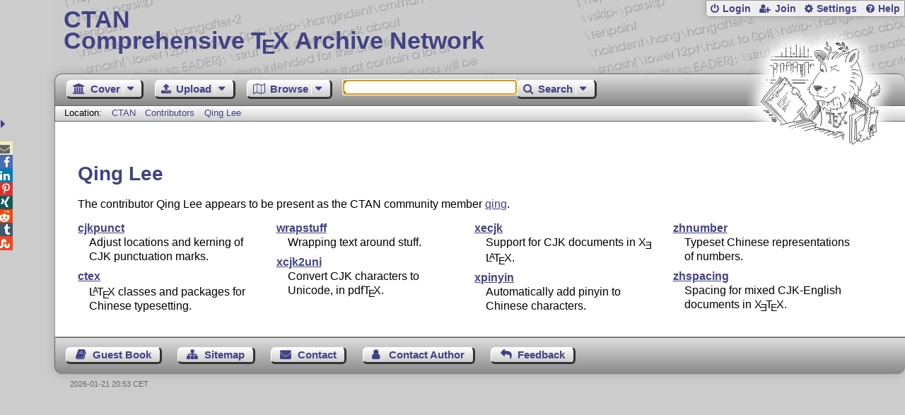

--- FILE ---
content_type: text/html;charset=UTF-8
request_url: https://ctan.org/author/lee-q
body_size: 3700
content:
<!DOCTYPE html>
<html lang="en">
<head>
 <meta http-equiv="Content-Type" content="text/html; charset=UTF-8"/>
 <title>CTAN: Contributor Qing Lee </title>
 <meta name="viewport" content="width=device-width, initial-scale=1.0"/>
 <meta name="mobile-web-app-capable" content="yes"/>

 <link rel="apple-touch-icon" sizes="57x57" href="/assets/favicon/apple-touch-icon-57x57-2939b50c47f8b5ca065cd63c9a64973b.png" />
 <link rel="apple-touch-icon" sizes="60x60" href="/assets/favicon/apple-touch-icon-60x60-337a9d235bc42e9f462aaddb486a76dd.png" />
 <link rel="apple-touch-icon" sizes="72x72" href="/assets/favicon/apple-touch-icon-72x72-0e57167ccde9e93c5f99c9e71002bfde.png" />
 <link rel="apple-touch-icon" sizes="76x76" href="/assets/favicon/apple-touch-icon-76x76-3103aee8e8049b3adbc7a4d7b0a2eb40.png" />
 <link rel="apple-touch-icon" sizes="114x114" href="/assets/favicon/apple-touch-icon-114x114-2cf42426f1437dce3145eed9f7c52733.png" />
 <link rel="apple-touch-icon" sizes="120x120" href="/assets/favicon/apple-touch-icon-120x120-eae92d87e1eb87421415c318e045fdd4.png" />
 <link rel="apple-touch-icon" sizes="144x144" href="/assets/favicon/apple-touch-icon-144x144-4e2a869d05c81af869921a31bf5e23f6.png" />
 <link rel="apple-touch-icon" sizes="152x152" href="/assets/favicon/apple-touch-icon-152x152-20e963587ff34e81bde29b0c97bdc181.png" />
 <link rel="apple-touch-icon" sizes="180x180" href="/assets/favicon/apple-touch-icon-180x180-cdeb760ad0aa0db29ecec0ce958f0f85.png" />
 <link rel="icon" type="image/png" href="/assets/favicon/favicon-32x32-a101178bc8b3b1faaccae8b3eb747f97.png" sizes="32x32" />
 <link rel="icon" type="image/png" href="/assets/favicon/android-chrome-192x192-beba071413dcab08f0a0c89a58a23457.png" sizes="192x192" />
 <link rel="icon" type="image/png" href="/assets/favicon/favicon-96x96-0ec6ea4c2b21cf315aab8d552474015c.png" sizes="96x96" />
 <link rel="icon" type="image/png" href="/assets/favicon/favicon-16x16-ecad89e8a3475c9b10c36f82efef3bcd.png" sizes="16x16" />
 <link rel="manifest" href="/assets/favicon/manifest-79a60c90526dbf14f7824aa7aa50579f.json" />
 <link rel="shortcut icon" href="/assets/favicon/favicon-afd4a866cd0c27587b7b06cd4199a57f.ico" />
 <meta name="msapplication-TileColor" content="#2b5797"/>
 <meta name="msapplication-TileImage" content="/assets/favicon/mstile-144x144-13de7449899120a2a279e89581f29f52.png"/>
 <meta name="msapplication-config" content="/assets/favicon/browserconfig-945ed94c904db71e7a7c54d6ae065f5a.xml"/>
 <meta name="theme-color" content="#ffffff"/>


 <link rel="search" type="application/opensearchdescription+xml"
       title="CTAN Search" href="https://www.ctan.org/search/open-search.xml" />

 <link rel="alternate" type="application/atom+xml" title="CTAN Atom Feed"
       href="https://www.ctan.org/ctan-ann/atom.xml"/>
 <link rel="alternate" type="application/rss+xml" title="CTAN RSS Feed"
       href="https://www.ctan.org/ctan-ann/rss.xml"/>
      
 <link rel="alternate" hreflang="x-default" href="https://ctan.org/author/lee-q" />
 <link rel="alternate" hreflang="en" href="https://ctan.org/author/lee-q?lang=en" />
 <link rel="alternate" hreflang="de" href="https://ctan.org/author/lee-q?lang=de" />
 <script type="text/javascript" src="/assets/portal-944f93dcc061b0c8fb36b9debe744e42.js" ></script>
    
  <link rel="stylesheet" href="/assets/skin/gray/skin.css">
 <link rel="stylesheet" media="print" href="/assets/skin/print/skin.css">
</head>
<body>
 <header>
  
  
  <div class="head">
   <div><a href="/"><span class="ctan">CTAN</span>
     Comprehensive T<span class="e">e</span>X Archive Network</a></div>
  </div>
  <div class="logo">
   <a href="/lion/" title="CTAN lion drawing by Duane Bibby" ><span class="lion"></span></a>
  </div>
 </header>
 <div class="top-bar">
  <span class="m" title="Menu"></span>
  <ul>
   
   
    
     <li><a href="/login" class="b-login" id="login" title="Login with your personal account"
       rel="nofollow">Login</a></li>
     
     
      <li><a class="b-join" id="join" href="/join" title="Register a new personal account on this site"
        rel="nofollow">Join</a></li>
     
    
   
   <li><a class="b-settings" href="/user/settings"
          title="Adjust the appearance to your taste">Settings</a></li>
   <li><a class="b-help" href="/help"
          title="Get some information about this Web site">Help</a></li>
  </ul>
 </div> <div class="blocks">
<div class="functions menu-bar">
 <ul class="menu">
  <li><a class="home" href="/"><span class="text">Cover</span><span class="drop"> </span></a>
   <ul>
    <li class="menu-cover-home"><a href="/">Cover</a></li>
    <li class="menu-cover-starter"><a href="/starter">Starting out with T<span class="e">e</span>X...</a></li>
    <li class="menu-cover-ctan"><a href="/ctan">CTAN Background</a></li>
    <li class="menu-cover-mirrors"><a href="/mirrors">Mirrors</a></li>
    <li class="menu-cover-lugs"><a href="/lugs">T<span class="e">e</span>X user groups</a></li>
    <li><hr/></li>
    <li class="menu-cover-privacy"><a href="/privacy">Privacy</a></li>
    <li class="menu-cover-credits"><a href="/credits">Credits</a></li>
   </ul>
  </li>
 </ul>
 <ul class="menu">
  <li><a class="upload" href="/upload"><span class="text">Upload</span><span class="drop"> </span></a>
   <ul>
    <li class="menu-upload-upload"><a href="/upload">Upload</a></li>
    <li class="menu-upload-basics"><a href="/help/upload-pkg">Upload basics</a></li>
    <li class="menu-upload-addendum"><a href="/file/help/ctan/CTAN-upload-addendum">Upload addendum</a></li>
    <li class="menu-upload-tds"><a href="/TDS-guidelines">T<span class="e">e</span>X Directory Structure</a></li>
    <li class="menu-upload-licenses"><a href="/license">Licenses</a></li>
   </ul>
  </li>
 </ul>
 <ul class="menu">
  <li><a class="browse" href="/tex-archive"><span class="text">Browse</span><span class="drop"> </span></a>
   <ul>
    <li class="menu-browse-archive"><a href="/tex-archive"></i>T<span class="e">e</span>X Archive</a></li>
    <li class="menu-browse-pkg"><a href="/pkg">Packages</a></li>
    <li class="menu-browse-topic"><a href="/topics/cloud">Topics</a></li>
    <li class="menu-browse-author"><a href="/author">Contributors</a></li>
    <li class="menu-browse-announce"><a href="/ctan-ann">Announcements</a></li>
   </ul></li>
 </ul>
 
 <form name="searchForm" id="searchForm" method="get" action="/search"
       enctype="text/plain">
  <input class="phrase" name="phrase" type="text" size="24" accept-charset="ISO-8859-1"
         value="" autofocus />
 </form>
 <ul class="menu search-menu">
  <li><a class="search" onClick="document.searchForm.submit();return false;"
   href="/search"><span class="text">Search</span><span class="drop"> </span></a>
   <ul>
    <li class="menu-search-extended"><a href="/search?ext=new">Extended search</a></li>
    <li class="menu-search-files"><a href="/search?ext=false&FILES=on">File search</a></li>
   </ul></li>
 </ul>
 
 &nbsp;
 <script>
   if (window.location.hash !='') window.location.hash = window.location.hash;
 </script>
</div> <nav class="breadcrumb">
   Location: <a href="/">CTAN</a>
   
         <a href="/author/">Contributors</a>
         <a href="/author/lee-q">Qing Lee</a>
    
   
  </nav>
  
  
  
  
  <main class="content">
   
    <h1 lang="none">Qing Lee
    </h1>
    <p>
      <!-- <img class="avatar" src="/user/avatar/qing" alt="Qing Lee" title="Qing Lee" />
      -->
      The contributor Qing Lee  appears to be present as the CTAN community
member <a href="/home/qing">qing</a>. 
    </p>
    
    <div class="pkg-cols">
      <div class="dt"><a href="/pkg/cjkpunct">cjkpunct</a></div>
      <div class="dd">Adjust locations and kerning of CJK punctuation marks.</div>
    
      <div class="dt"><a href="/pkg/ctex">ctex</a></div>
      <div class="dd"><span class="t-logo">L<span class="a">a</span>T<span class="e">e</span>X</span> classes and packages for Chinese typesetting.</div>
    
      <div class="dt"><a href="/pkg/wrapstuff">wrapstuff</a></div>
      <div class="dd">Wrapping text around stuff.</div>
    
      <div class="dt"><a href="/pkg/xcjk2uni">xcjk2uni</a></div>
      <div class="dd">Convert CJK characters to Unicode, in pdf<span class="t-logo">T<span class="e">e</span>X</span>.</div>
    
      <div class="dt"><a href="/pkg/xecjk">xecjk</a></div>
      <div class="dd">Support for CJK documents in <span>X<span class="E">e</span>L<span class="a">a</span>T<span class="e">e</span>X</span>.</div>
    
      <div class="dt"><a href="/pkg/xpinyin">xpinyin</a></div>
      <div class="dd">Automatically add pinyin to Chinese characters.</div>
    
      <div class="dt"><a href="/pkg/zhnumber">zhnumber</a></div>
      <div class="dd">Typeset Chinese representations of numbers.</div>
    
      <div class="dt"><a href="/pkg/zhspacing">zhspacing</a></div>
      <div class="dd">Spacing for mixed CJK-English documents in <span class="t-logo">X<span class="E">e</span><span class="t">T</span><span class="e">e</span>X</span>.</div>
    </div>
  
   <div class="clear"></div>
  </main>
  <div class="foot">
   <a class="guestbook"
      href="/guestbook"
      title="Leave some words for other visitors"
   >Guest Book</a>
   <a class="sitemap"
      href="/sitemap"
      title="Show the structure of this site"
   >Sitemap</a>
   <a class="contact"
      href="/contact"
      title="Get contact information for the Web site"
   >Contact</a>
   <a class="contact-author"
      href="/help/contact-author"
      title="Get help on how to contact an author"
   >Contact Author</a>
   <a class="feedback"
      href="mailto:webmaster@ctan.org?subject=Feedback%20for%20/author/lee-q?lang=en"
      title="Send feedback on the current web page to the Web masters"
   >Feedback</a>
  </div>
 </div>
 <div class="footer">
<a id="share-toggle" class="in" title="Toggle share"
     href="#" onClick="return toggleShare();">&nbsp;</a>
<div id="share" class="in"><a class="mail fontawesome" title="Send link to this page by email"
     href="mailto:?subject=CTAN:%20 Contributor Qing Lee &body=https%3A%2F%2Fwww.ctan.org%2Flee-q" >&#xf0e0;</a>
  <!--a class="twitter fontawesome" target="_blank"
     title="Share link to this page on Twitter"
     onclick="return shareLink(this.href);"
     href="https://twitter.com/share?url=https%3A%2F%2Fwww.ctan.org%2Flee-q&text= Contributor Qing Lee "
     >&#xf099;</a-->
  <a class="facebook fontawesome" target="_blank"
     title="Share link to this page on Facebook"
     onclick="return shareLink(this.href);"
     href="https://www.facebook.com/sharer/sharer.php?u=https%3A%2F%2Fwww.ctan.org%2Flee-q&t= Contributor Qing Lee "
     >&#xf09a;</a>
  <!--a class="gplus fontawesome" target="_blank"
     title="Share link to this page on Google+"
     onclick="return shareLink(this.href);"
     href="https://plus.google.com/share?url=https%3A%2F%2Fwww.ctan.org%2Flee-q"
     >&#xf0d5;</a-->
  <a class="linkedin fontawesome" target="_blank"
     title="Share link to this page on LinkedIn"
     onclick="return shareLink(this.href);"
     href="https://www.linkedin.com/shareArticle?mini=true&url=https%3A%2F%2Fwww.ctan.org%2Flee-q&title= Contributor Qing Lee &summary= Contributor Qing Lee &source=CTAN"
     >&#xf0e1;</a>
  <a class="pinterest fontawesome" target="_blank"
     title="Share link to this page on Pinterest"
     onclick="return shareLink(this.href);"
     href="https://pinterest.com/pin/create/button/?url=https%3A%2F%2Fwww.ctan.org%2Flee-q&description= Contributor Qing Lee &media=https%3A%2F%2Fwww.ctan.org%2Fimages%2Fctan_lion-64.png"
     >&#xf231;</a>
  <a class="xing fontawesome" target="_blank"
     title="Share link to this page on Xing"
     onclick="return shareLink(this.href);"
     href="https://www.xing-share.com/app/user?op=share;sc_p=xing-share;url=https%3A%2F%2Fwww.ctan.org%2Flee-q"
     >&#xf168;</a>
  <a class="reddit fontawesome" target="_blank"
     title="Share link to this page on reddit"
     onclick="return shareLink(this.href);"
     href="https://www.reddit.com/submit?url=https%3A%2F%2Fwww.ctan.org%2Flee-q"
     >&#xf281;</a>
  <a class="tumblr fontawesome" target="_blank"
     title="Share link to this page on Tumblr"
     onclick="return shareLink(this.href);"
     href="https://www.tumblr.com/share/link?url=Share link to this page on StumbleUpon&name= Contributor Qing Lee &description= Contributor Qing Lee "
     >&#xf173;</a>
  <a class="stumbleupon fontawesome" target="_blank"
     title="Share link to this page on StumbleUpon"
     onclick="return shareLink(this.href);"
     href="https://www.stumbleupon.com/submit?url=Share link to this page on StumbleUpon&title= Contributor Qing Lee "
     >&#xf1a4;</a>
 </div>
  <span class="date">2026-01-21 20:53 CET</span>
 </div>
 <div id="portal-message"></div>

</body>
</html>
